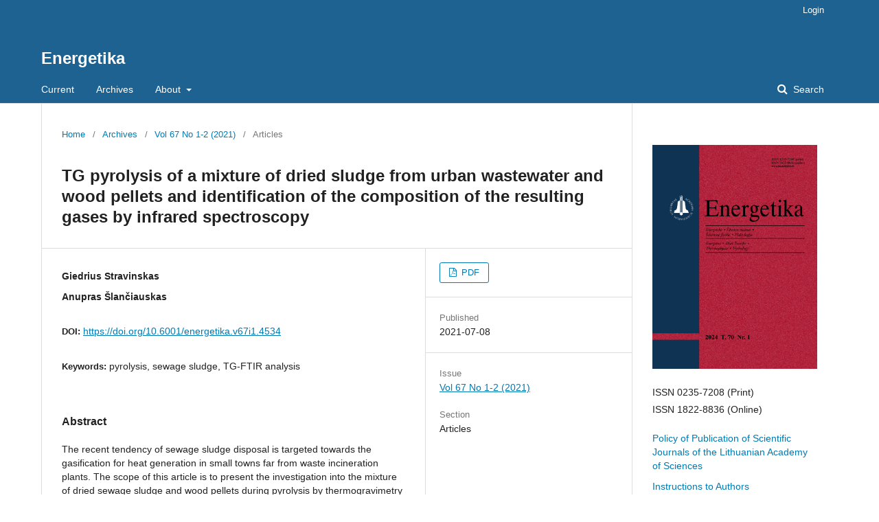

--- FILE ---
content_type: text/html; charset=utf-8
request_url: https://www.lmaleidykla.lt/ojs/index.php/energetika/article/view/4534
body_size: 15174
content:
	<!DOCTYPE html>
<html lang="en-US" xml:lang="en-US">
<head>
	<meta charset="utf-8">
	<meta name="viewport" content="width=device-width, initial-scale=1.0">
	<title>
		TG pyrolysis of a mixture of dried sludge from urban wastewater and wood pellets and identification of the composition of the resulting gases by infrared spectroscopy
							| Energetika
			</title>

	
<meta name="generator" content="Open Journal Systems 3.1.2.0">
<link rel="schema.DC" href="http://purl.org/dc/elements/1.1/" />
<meta name="DC.Creator.PersonalName" content="Giedrius Stravinskas"/>
<meta name="DC.Creator.PersonalName" content="Anupras Šlančiauskas"/>
<meta name="DC.Date.created" scheme="ISO8601" content="2021-07-08"/>
<meta name="DC.Date.dateSubmitted" scheme="ISO8601" content="2021-10-29"/>
<meta name="DC.Date.issued" scheme="ISO8601" content="2021-07-08"/>
<meta name="DC.Date.modified" scheme="ISO8601" content="2021-10-29"/>
<meta name="DC.Description" xml:lang="en" content="The recent tendency of sewage sludge disposal is targeted towards the gasification for heat generation in small towns far from waste incineration plants. The scope of this article is to present the investigation into the mixture of dried sewage sludge and wood pellets during pyrolysis by thermogravimetry (TG) with evolved gas analysis by TG-coupled Fourier transformation infrared spectroscopy (FTIR) method. The maximum intensity of mass loss of sewage sludge material occurs at 300–310°C temperature and it differs from wood cellulose case of 360°C. The 50:50% mixture of these materials was investigated in more details. Pyrolysis reaction kinetics is described by a variation of three constituent parts from TG data. Prefactor A and activation energy E of the Arrhenius law were found, and reaction order n was determined by the Ozawa method employing Avrami phase change. The maximum of gas evolution is always related to the most intense mass loss, and gas composition correlates with the initial material."/>
<meta name="DC.Format" scheme="IMT" content="application/pdf"/>
<meta name="DC.Identifier" content="4534"/>
<meta name="DC.Identifier.DOI" content="10.6001/energetika.v67i1.4534"/>
<meta name="DC.Identifier.URI" content="https://www.lmaleidykla.lt/ojs/index.php/energetika/article/view/4534"/>
<meta name="DC.Language" scheme="ISO639-1" content="en"/>
<meta name="DC.Rights" content="Copyright (c)  "/>
<meta name="DC.Rights" content=""/>
<meta name="DC.Source" content="Energetika"/>
<meta name="DC.Source.ISSN" content="1822-8836"/>
<meta name="DC.Source.Issue" content="1-2"/>
<meta name="DC.Source.Volume" content="67"/>
<meta name="DC.Source.URI" content="https://www.lmaleidykla.lt/ojs/index.php/energetika"/>
<meta name="DC.Subject" xml:lang="en" content="pyrolysis"/>
<meta name="DC.Subject" xml:lang="en" content="sewage sludge"/>
<meta name="DC.Subject" xml:lang="en" content="TG-FTIR analysis"/>
<meta name="DC.Title" content="TG pyrolysis of a mixture of dried sludge from urban wastewater and wood pellets and identification of the composition of the resulting gases by infrared spectroscopy"/>
<meta name="DC.Type" content="Text.Serial.Journal"/>
<meta name="DC.Type.articleType" content="Articles"/>
<meta name="gs_meta_revision" content="1.1"/>
<meta name="citation_journal_title" content="Energetika"/>
<meta name="citation_journal_abbrev" content="1"/>
<meta name="citation_issn" content="1822-8836"/> 
<meta name="citation_author" content="Giedrius Stravinskas"/>
<meta name="citation_author" content="Anupras Šlančiauskas"/>
<meta name="citation_title" content="TG pyrolysis of a mixture of dried sludge from urban wastewater and wood pellets and identification of the composition of the resulting gases by infrared spectroscopy"/>
<meta name="citation_date" content="2021/07/08"/>
<meta name="citation_volume" content="67"/>
<meta name="citation_issue" content="1-2"/>
<meta name="citation_doi" content="10.6001/energetika.v67i1.4534"/>
<meta name="citation_abstract_html_url" content="https://www.lmaleidykla.lt/ojs/index.php/energetika/article/view/4534"/>
<meta name="citation_keywords" xml:lang="en" content="pyrolysis"/>
<meta name="citation_keywords" xml:lang="en" content="sewage sludge"/>
<meta name="citation_keywords" xml:lang="en" content="TG-FTIR analysis"/>
<meta name="citation_pdf_url" content="https://www.lmaleidykla.lt/ojs/index.php/energetika/article/download/4534/3697"/>
	<link rel="stylesheet" href="https://www.lmaleidykla.lt/ojs/index.php/energetika/$$$call$$$/page/page/css?name=stylesheet" type="text/css" /><link rel="stylesheet" href="https://www.lmaleidykla.lt/ojs/lib/pkp/styles/fontawesome/fontawesome.css" type="text/css" />
</head>
<body class="pkp_page_article pkp_op_view" dir="ltr">

	<div class="cmp_skip_to_content">
		<a href="#pkp_content_main">Skip to main content</a>
		<a href="#pkp_content_nav">Skip to main navigation menu</a>
		<a href="#pkp_content_footer">Skip to site footer</a>
	</div>
	<div class="pkp_structure_page">

				<header class="pkp_structure_head" id="headerNavigationContainer" role="banner">
			<div class="pkp_head_wrapper">

				<div class="pkp_site_name_wrapper">
																<div class="pkp_site_name">
																								<a href="															https://www.lmaleidykla.lt/ojs/index.php/energetika/index
													" class="is_text">Energetika</a>
																	</div>
									</div>

								
									<nav class="pkp_navigation_primary_row" aria-label="Site Navigation">
						<div class="pkp_navigation_primary_wrapper">
																				<ul id="navigationPrimary" class="pkp_navigation_primary pkp_nav_list">
								<li class="">
				<a href="https://www.lmaleidykla.lt/ojs/index.php/energetika/issue/current">
					Current
				</a>
							</li>
								<li class="">
				<a href="https://www.lmaleidykla.lt/ojs/index.php/energetika/issue/archive">
					Archives
				</a>
							</li>
															<li class="">
				<a href="https://www.lmaleidykla.lt/ojs/index.php/energetika/about">
					About
				</a>
									<ul>
																					<li class="">
									<a href="https://www.lmaleidykla.lt/ojs/index.php/energetika/about">
										About the Journal
									</a>
								</li>
																												<li class="">
									<a href="https://www.lmaleidykla.lt/ojs/index.php/energetika/about/submissions">
										Submissions
									</a>
								</li>
																												<li class="">
									<a href="https://www.lmaleidykla.lt/ojs/index.php/energetika/about/privacy">
										Privacy Statement
									</a>
								</li>
																												<li class="">
									<a href="https://lmaleidykla.lt/ojs/index.php/energetika/contact-info">
										Contacts
									</a>
								</li>
																		</ul>
							</li>
			</ul>

				

																								<form class="pkp_search" action="https://www.lmaleidykla.lt/ojs/index.php/energetika/search/search" method="post" role="search">
		<input type="hidden" name="csrfToken" value="4a43bee36efdb4abe1a24d760ed131b6">
		<input name="query" value="" type="text" aria-label="Search Query">
		<button type="submit">
			Search
		</button>
		<div class="search_controls" aria-hidden="true">
			<a href="https://www.lmaleidykla.lt/ojs/index.php/energetika/search/search" class="headerSearchPrompt search_prompt" aria-hidden="true">
				Search
			</a>
			<a href="#" class="search_cancel headerSearchCancel" aria-hidden="true"></a>
			<span class="search_loading" aria-hidden="true"></span>
		</div>
</form>
													</div>
					</nav>
								
				<nav class="pkp_navigation_user_wrapper" id="navigationUserWrapper" aria-label="User Navigation">
						<ul id="navigationUser" class="pkp_navigation_user pkp_nav_list">
															<li class="profile">
				<a href="https://www.lmaleidykla.lt/ojs/index.php/energetika/login">
					Login
				</a>
							</li>
										</ul>

				</nav>
			</div><!-- .pkp_head_wrapper -->
		</header><!-- .pkp_structure_head -->

						<div class="pkp_structure_content has_sidebar">
			<div id="pkp_content_main" class="pkp_structure_main" role="main">

<div class="page page_article">
			<nav class="cmp_breadcrumbs" role="navigation" aria-label="You are here:">
	<ol>
		<li>
			<a href="https://www.lmaleidykla.lt/ojs/index.php/energetika/index">
				Home
			</a>
			<span class="separator">/</span>
		</li>
		<li>
			<a href="https://www.lmaleidykla.lt/ojs/index.php/energetika/issue/archive">
				Archives
			</a>
			<span class="separator">/</span>
		</li>
		<li>
			<a href="https://www.lmaleidykla.lt/ojs/index.php/energetika/issue/view/544">
				Vol 67 No 1-2 (2021)
			</a>
			<span class="separator">/</span>
		</li>
		<li class="current">
									Articles
						</li>
	</ol>
</nav>
	
		<article class="obj_article_details">
	<h1 class="page_title">
		TG pyrolysis of a mixture of dried sludge from urban wastewater and wood pellets and identification of the composition of the resulting gases by infrared spectroscopy
	</h1>

	
	<div class="row">
		<div class="main_entry">

							<ul class="item authors">
											<li>
							<span class="name">
								Giedrius Stravinskas
							</span>
																				</li>
											<li>
							<span class="name">
								Anupras Šlančiauskas
							</span>
																				</li>
									</ul>
			
																												<div class="item doi">
						<span class="label">
														DOI:
						</span>
						<span class="value">
							<a href="https://doi.org/10.6001/energetika.v67i1.4534">
								https://doi.org/10.6001/energetika.v67i1.4534
							</a>
						</span>
					</div>
							
									<div class="item keywords">
				<span class="label">
										Keywords:
				</span>
				<span class="value">
																		pyrolysis, 													sewage sludge, 													TG-FTIR analysis															</span>
			</div>
			
										<div class="item abstract">
					<h3 class="label">Abstract</h3>
					The recent tendency of sewage sludge disposal is targeted towards the gasification for heat generation in small towns far from waste incineration plants. The scope of this article is to present the investigation into the mixture of dried sewage sludge and wood pellets during pyrolysis by thermogravimetry (TG) with evolved gas analysis by TG-coupled Fourier transformation infrared spectroscopy (FTIR) method. The maximum intensity of mass loss of sewage sludge material occurs at 300–310°C temperature and it differs from wood cellulose case of 360°C. The 50:50% mixture of these materials was investigated in more details. Pyrolysis reaction kinetics is described by a variation of three constituent parts from TG data. Prefactor A and activation energy E of the Arrhenius law were found, and reaction order n was determined by the Ozawa method employing Avrami phase change. The maximum of gas evolution is always related to the most intense mass loss, and gas composition correlates with the initial material.
				</div>
			
			

																										
						
		</div><!-- .main_entry -->

		<div class="entry_details">

						
										<div class="item galleys">
					<ul class="value galleys_links">
													<li>
								
	
		

<a class="obj_galley_link pdf" href="https://www.lmaleidykla.lt/ojs/index.php/energetika/article/view/4534/3697">

		
	PDF

	</a>
							</li>
											</ul>
				</div>
						
							<div class="item published">
					<div class="label">
						Published
					</div>
					<div class="value">
						2021-07-08
					</div>
				</div>
			
						
						<div class="item issue">
				<div class="sub_item">
					<div class="label">
						Issue
					</div>
					<div class="value">
						<a class="title" href="https://www.lmaleidykla.lt/ojs/index.php/energetika/issue/view/544">
							Vol 67 No 1-2 (2021)
						</a>
					</div>
				</div>

									<div class="sub_item">
						<div class="label">
							Section
						</div>
						<div class="value">
							Articles
						</div>
					</div>
							</div>

															
						
			

		</div><!-- .entry_details -->
	</div><!-- .row -->

</article>

	

</div><!-- .page -->

	</div><!-- pkp_structure_main -->

									<div class="pkp_structure_sidebar left" role="complementary" aria-label="Sidebar">
				<div class="pkp_block block_custom" id="customblock-logo">
	<div class="content">
		<p><img src="/ojs/public/journals/6/logo.jpg" alt="" width="200" height="272"></p>
<p>ISSN 0235-7208 (Print)<br>ISSN 1822-8836 (Online)&nbsp;</p>
<ul>
<li class="show"><a href="/uploads/files/PATVIRTINTA-leidybos%20politika-EN.pdf">Policy of Publication of Scientific Journals of the Lithuanian Academy of Sciences</a></li>
<li class="show"><a href="/ojs/public/journals/6/Nurodymai_en.pdf">Instructions to Authors</a></li>
<li class="show"><a href="/ojs/public/journals/6/Redkolegija.pdf">Editorial Board</a></li>
<li class="show"><a href="http://mokslozurnalai.lmaleidykla.lt/energetika">Archives 2001-2011</a></li>
</ul>
<p>Indexed in EBSCO (Academic Search Complete), INSPEC, Index Copernicus, SCOPUS, VINITI, Ulrich's Web</p>
	</div>
</div>
<div class="pkp_block block_language">
	<span class="title">
		Language
	</span>

	<div class="content">
		<ul>
							<li class="locale_en_US current">
					<a href="https://www.lmaleidykla.lt/ojs/index.php/energetika/user/setLocale/en_US?source=%2Fojs%2Findex.php%2Fenergetika%2Farticle%2Fview%2F4534">
						English
					</a>
				</li>
							<li class="locale_lt_LT">
					<a href="https://www.lmaleidykla.lt/ojs/index.php/energetika/user/setLocale/lt_LT?source=%2Fojs%2Findex.php%2Fenergetika%2Farticle%2Fview%2F4534">
						Lietuvių
					</a>
				</li>
					</ul>
	</div>
</div><!-- .block_language -->

			</div><!-- pkp_sidebar.left -->
			</div><!-- pkp_structure_content -->

<div id="pkp_content_footer" class="pkp_structure_footer_wrapper" role="contentinfo">

	<div class="pkp_structure_footer">

		
		<div class="pkp_brand_footer" role="complementary">
			<a href="https://www.lmaleidykla.lt/ojs/index.php/energetika/about/aboutThisPublishingSystem">
				<img alt="About this Publishing System" src="https://www.lmaleidykla.lt/ojs/templates/images/ojs_brand.png">
			</a>
		</div>
	</div>
</div><!-- pkp_structure_footer_wrapper -->

</div><!-- pkp_structure_page -->

<script src="https://www.lmaleidykla.lt/ojs/lib/pkp/lib/vendor/components/jquery/jquery.min.js" type="text/javascript"></script><script src="https://www.lmaleidykla.lt/ojs/lib/pkp/lib/vendor/components/jqueryui/jquery-ui.min.js" type="text/javascript"></script><script src="https://www.lmaleidykla.lt/ojs/lib/pkp/js/lib/jquery/plugins/jquery.tag-it.js" type="text/javascript"></script><script src="https://www.lmaleidykla.lt/ojs/plugins/themes/default/js/lib/popper/popper.js" type="text/javascript"></script><script src="https://www.lmaleidykla.lt/ojs/plugins/themes/default/js/lib/bootstrap/util.js" type="text/javascript"></script><script src="https://www.lmaleidykla.lt/ojs/plugins/themes/default/js/lib/bootstrap/dropdown.js" type="text/javascript"></script><script src="https://www.lmaleidykla.lt/ojs/plugins/themes/default/js/main.js" type="text/javascript"></script>


</body>
</html>
